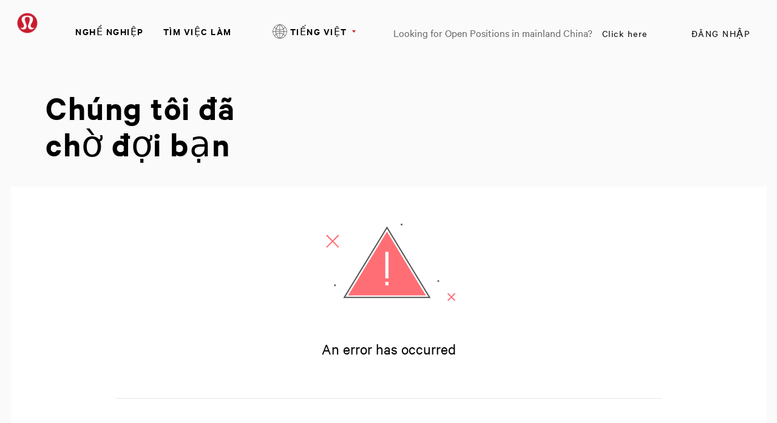

--- FILE ---
content_type: text/html;charset=UTF-8
request_url: https://careers.lululemon.com/vi_VN/careers/Error
body_size: 4983
content:



    
    
    

    
    
            
            
                
                <!DOCTYPE html>
<html lang="vi_VN" xml:lang="vi_VN" xmlns="http://www.w3.org/1999/xhtml">
    <head><meta name="csp-nonce" content="96b1baf9c98316f9c578f62400c8e46f2ae35b91e8c5e31e417ff2adb38b6c08"/><meta name="avature.portal.id" content="4"/><meta name="avature.portal.name" content="Careers"/><meta name="avature.portal.urlPath" content="careers"/><meta name="avature.portal.lang" content="vi_VN"/><meta name="avature.portal.page" content="Error"/><meta name="avature.portallist.search" content/>
        <meta http-equiv="content-type" content="text/html;charset=UTF-8" />
        <meta name="viewport" content="width=device-width, height=device-height, initial-scale=1.0, minimum-scale=1.0, maximum-scale=1.5, user-scalable=1" />
                    <meta property="og:title" content="Nghề nghiệp" />
            <meta property="og:type" content="website" />
            <meta property="og:url" content="https://careers.lululemon.com/vi_VN/careers/Error" />
            <meta property="og:description" content="Nghề nghiệp" />
            <meta name="Description" content="Nghề nghiệp" />
                    <title>
        Error &#124; Lululemon    </title>
        <link href="/ASSET/portal/jquery/UI/1.13.2/jquery-ui.min.css?version=10.65.65-stable" rel="stylesheet"></link><link href="/portalpacks/web/assets/session-popup.CsK3A5HO.css" rel="stylesheet"></link><link id="dynamic-styles-marker">

<link rel="stylesheet" type="text/css" media="all" href="/portal/4/css/01__library__sanitize.css" />
<link rel="stylesheet" type="text/css" media="all" href="/portal/4/css/02__library__reset.css" />
<link rel="stylesheet" type="text/css" media="all" href="/portal/4/css/03__library__generals__site.css" />
<link rel="stylesheet" type="text/css" media="all" href="/portal/4/css/04__library__navigation__main.css" />
<link rel="stylesheet" type="text/css" media="all" href="/portal/4/css/05__library__navigation__internal.css" />
<link rel="stylesheet" type="text/css" media="all" href="/portal/4/css/06__library__layout__grid-and-columns.css" />
<link rel="stylesheet" type="text/css" media="all" href="/portal/4/css/07__library__generals__section.css" />
<link rel="stylesheet" type="text/css" media="all" href="/portal/4/css/08__library__generals__aside.css" />
<link rel="stylesheet" type="text/css" media="all" href="/portal/4/css/09__library__generals__article.css" />
<link rel="stylesheet" type="text/css" media="all" href="/portal/4/css/10__library__info-organization.css" />
<link rel="stylesheet" type="text/css" media="all" href="/portal/4/css/11__library__form__elements.css" />
<link rel="stylesheet" type="text/css" media="all" href="/portal/4/css/12__library__form__layout.css" />
<link rel="stylesheet" type="text/css" media="all" href="/portal/4/css/13__library__snippets-and-helper-classes.css" />
<link rel="stylesheet" type="text/css" media="all" href="/portal/4/css/14__library__icons.css" />
<link rel="stylesheet" type="text/css" media="all" href="/portal/4/css/15__library__common-pagetypes.css" />
<link rel="stylesheet" type="text/css" media="all" href="/portal/4/css/16__specifics__careers.css" />
<link rel="stylesheet" type="text/css" media="all" href="/portal/4/tooltip/tooltip.css" />
<link rel="stylesheet" type="text/css" media="all" href="/portal/4/lity/lity.css" />
<link rel="stylesheet" type="text/css" media="all" href="/portal/4/select2/select2.css" />        <script type="text/javascript" src="https://careers.lululemon.com/public/a70536ebbeb636d952dd5e60d53387fc3add52e08310" async ></script><script src="/ASSET/portal/jquery/jquerycore/3.7.1/jquery.min.js?version=10.65.65-stable"></script><script src="/ASSET/portal/jquery/UI/1.13.2/jquery-ui.min.js?version=10.65.65-stable"></script><script src="/ASSET/portal/pjquery/pjQueryDeclaration.js?version=10.65.65-stable"></script><script src="/portalpacks/web/js/head/head.3416fa21.iife.js"></script>

<script src="/portal/4/js/jquery-3.4.1.min.js"></script>

<script src="/portal/4/js/tptCore.js"></script>

<script>
    tpt.backend = {
        "browser": {
            "name": "chrome",
            "version": "131",
            "isMobile": false
        },
        "pageParameters": {
            "personSort": null,
            "personSortDirection": null,
            "jobSort": null,
            "jobSortDirection": null
        },
        "jobLabel": "job"
    };
</script>


<script src="/portal/4/js/tptBrowserTests.js" defer="defer"></script>
<script src="/portal/4/js/tptMenu.js" defer="defer"></script>
<script src="/portal/4/js/tptLists.js" defer="defer"></script>
<script src="/portal/4/tooltip/tooltip.min.js" defer="defer"></script>
<script src="/portal/4/lity/lity.js" defer="defer"></script>
<script src="/portal/4/js/tptAttachmentsManager.js" defer="defer"></script>

<script src="/portal/4/js/tptImplementation.js" defer="defer"></script>

    <script src="https://cdn.cookielaw.org/scripttemplates/otSDKStub.js" type="text/javascript" charset="UTF-8" data-document-language="true" data-domain-script="63f23301-78ee-4c7b-a88e-1049c81be726" ></script>

<script src="https://shop.lululemon.com/static/gi/scripts/lulu-onetrust-privacy-center.js" id="privacy-center-script" data-nscript="afterInteractive"></script>

<script type="text/javascript"> _linkedin_partner_id = "3092674"; window._linkedin_data_partner_ids = window._linkedin_data_partner_ids || []; window._linkedin_data_partner_ids.push(_linkedin_partner_id); </script><script type="text/javascript"> (function(l) { if (!l){window.lintrk = function(a,b){window.lintrk.q.push([a,b])}; window.lintrk.q=[]} var s = document.getElementsByTagName("script")[0]; var b = document.createElement("script"); b.type = "text/javascript";b.async = true; b.src = "https://snap.licdn.com/li.lms-analytics/insight.min.js"; s.parentNode.insertBefore(b, s);})(window.lintrk); </script> <noscript> <img height="1" width="1" style="display:none;" alt="" src="https://px.ads.linkedin.com/collect/?pid=3092674&fmt=gif" /></noscript>
        <link href="/portal/4/favicon.ico" rel="shortcut icon" id="favico" type="images/vnd.microsoft.icon">
                    <script type="module">
    EventManager.getInstance().addEventHandler(EventManager.EVENT_LOAD_NAME, function () {



    }, EventManager.PRIORITY_HIGH);
</script></head>
    <body class="body body--Chrome body--Chrome131   body--header-fixed-on-scroll body--footer-sticky">
        <div class="body__content">
                            <header class="header header--mobile-menu--from-right">
                    <div class="header__wrapper">
                        <div class="header__content clearfix">
                            <a class="visibility--visually-hidden skip-content focusable tpt_localAnchor" href="#main">
                                Skip to content                            </a>

                                                        <a class="header__logo" href="https://careers.lululemon.com/vi_VN/careers">
                                <h1>
                                    Lululemon
                                </h1>
                            </a>

                                                                        


<div class="header__nav">
    <a class="tpt_mobile-menu--from-right--moves-over__trigger" aria-expanded="false" aria-haspopup="true" tabindex="0">
        <span class="visibility--visually-hidden focusable">
            Menu        </span>
    </a>
    <a href="https://shop.lululemon.com/shop/mybag" target="_blank" class="bag__icon"></a>
    <div class="tpt_mobile-menu--from-right--moves-over">
        <nav class="nav clearfix" aria-label="Main site navigation">
            <ul class="nav__list clearfix">
                <li class="nav__item">
                    <a class="nav__item__link" href="http://corporate.lululemon.com/careers" target="_blank">
                        Nghề nghiệp                    </a>
                </li>
                
                                            <li class="nav__item" >
            <a class="nav__item__link" href="https://careers.lululemon.com/vi_VN/careers/SearchJobs" target="_self">TÌM VIỆC LÀM</a>
        </li>
                </ul>

            <ul class="nav__list nav__list--separator-left clearfix">
                                                            <li class="nav__item " >
                            <a class="nav__item__link regular--link" href="https://careers.lululemon.com/vi_VN/careers/Login">
                                Đăng nhập                            </a>
                        </li>
                                                </ul>

                            <ul class="nav__list nav__list--overflows-not clearfix">
                    <li class="nav__item nav__item--has-subnav nav__item--has-subnav--overflows-not nav__item--has-subnav--with-arrow">
                        <a class="nav__item__link portalLanguages__placeholder" href="#" aria-expanded="false" aria-haspopup="true">
                            <img src="/portal/4/images/icon--internationalization.svg" alt="">

                            <span>
                                Current language                            </span>
                        </a>

                        <ul class="portalLanguages" role="menu" id="portalLanguagesMenu"><li class="portalLanguages__item portalLanguages__item--ca_ES" role="none"><a class="portalLanguages__link" role="menuitem" lang="ca" aria-current="false" href="https://careers.lululemon.com/ca_ES/careers/Error">Català, valencià</a></li><li class="portalLanguages__item portalLanguages__item--de_DE" role="none"><a class="portalLanguages__link" role="menuitem" lang="de" aria-current="false" href="https://careers.lululemon.com/de_DE/careers/Error">Deutsch</a></li><li class="portalLanguages__item portalLanguages__item--en_US" role="none"><a class="portalLanguages__link" role="menuitem" lang="en" aria-current="false" href="https://careers.lululemon.com/en_US/careers/Error">English - US</a></li><li class="portalLanguages__item portalLanguages__item--es_ES" role="none"><a class="portalLanguages__link" role="menuitem" lang="es" aria-current="false" href="https://careers.lululemon.com/es_ES/careers/Error">Español - ES</a></li><li class="portalLanguages__item portalLanguages__item--es_MX" role="none"><a class="portalLanguages__link" role="menuitem" lang="es" aria-current="false" href="https://careers.lululemon.com/es_MX/careers/Error">Español - MX</a></li><li class="portalLanguages__item portalLanguages__item--fr_CA" role="none"><a class="portalLanguages__link" role="menuitem" lang="fr" aria-current="false" href="https://careers.lululemon.com/fr_CA/careers/Error">Français - Canada</a></li><li class="portalLanguages__item portalLanguages__item--fr_FR" role="none"><a class="portalLanguages__link" role="menuitem" lang="fr" aria-current="false" href="https://careers.lululemon.com/fr_FR/careers/Error">Français - France</a></li><li class="portalLanguages__item portalLanguages__item--it_IT" role="none"><a class="portalLanguages__link" role="menuitem" lang="it" aria-current="false" href="https://careers.lululemon.com/it_IT/careers/Error">Italiano</a></li><li class="portalLanguages__item portalLanguages__item--vi_VN portalLanguages__item--selected" role="none"><a class="portalLanguages__link" role="menuitem" lang="vi" aria-current="page" href="https://careers.lululemon.com/vi_VN/careers/Error">Tiếng Việt</a></li><li class="portalLanguages__item portalLanguages__item--th_TH" role="none"><a class="portalLanguages__link" role="menuitem" lang="th" aria-current="false" href="https://careers.lululemon.com/th_TH/careers/Error">ไทย</a></li><li class="portalLanguages__item portalLanguages__item--zh_CN" role="none"><a class="portalLanguages__link" role="menuitem" lang="zh" aria-current="false" href="https://careers.lululemon.com/zh_CN/careers/Error">中文 - 简体</a></li><li class="portalLanguages__item portalLanguages__item--zh_TW" role="none"><a class="portalLanguages__link" role="menuitem" lang="zh" aria-current="false" href="https://careers.lululemon.com/zh_TW/careers/Error">中文 - 繁體</a></li><li class="portalLanguages__item portalLanguages__item--ja_JP" role="none"><a class="portalLanguages__link" role="menuitem" lang="ja" aria-current="false" href="https://careers.lululemon.com/ja_JP/careers/Error">日本語</a></li><li class="portalLanguages__item portalLanguages__item--ko_KR" role="none"><a class="portalLanguages__link" role="menuitem" lang="ko" aria-current="false" href="https://careers.lululemon.com/ko_KR/careers/Error">한국어</a></li></ul>
                    </li>

                    <script>
                        $(document).ready(function() {
                            var langSelected = $(".portalLanguages__item--selected a");
                            if(langSelected.length){
                                var txtSelected = langSelected.text();
                                $(".portalLanguages__placeholder span").text(txtSelected);
                            }
                        });
                    </script>
                </ul>
                        <ul class="nav__list nav__list--separator-left nav__list--external clearfix">
                <li class="nav__item--external-link">
                    Looking for Open Positions in mainland China?                    <a class="nav__item nav__item__link regular--link" href="https://lululemonincchina.avature.cn/careers" target="_blank">
                        Click here                    </a>
                </li>
            </ul>
        </nav>
    </div>
</div>
                            
                            </div>
                    </div>
                </header>
            
                            <div class="banner banner--main">

                    <div class="banner__wrapper">
                                                
                                                    <div class="banner__text">
                                <p class="path__only__mobile">Nghề nghiệp /</p>                                                                    <h2 class="banner__text__title">
                                        Chúng tôi đã                                        <span>
                                            chờ đợi bạn                                        </span>
                                    </h2>
                                
                                                                                            </div>
                                            </div>

                </div>
            
            <main class="main" id="main" role="main">
                <div class="main__wrapper">
                    <div class="main__content clearfix">
                            <section class="section section--success section--semi-narrow">
        <div class="section__header">
            <div class="section__header__image">
                <img src="/portal/4/images/success-not--bg.svg" alt="">
            </div>

            <div class="section__header__text">
                <h2 class="section__header__text__title section__header__text__title--3">
                    An error has occurred                </h2>
            </div>
        </div>

        <div class="section__content--hr-top">
            <article class="article">
                <div class="article__content">
                                            <p class="paragraph">
                            Không tìm thấy trang
                        </p>
                                    </div>
            </article>
        </div>
    </section>

    <div class="breadcrumbs breadcrumbs--bottom">
        <a class="link" data-map="home-link" href="https://careers.lululemon.com/vi_VN/careers">
            Continue to home        </a>

            </div>
                    </div>
                </div>
                                            </main>

                            <footer class="footer" aria-label="Footer" role="contentinfo">
                    <div class="footer__wrapper">

                        <div class="footer__links">
                            <div class="section__left_70">
                                <div class="div__link__menu item__links">
                                    <input class="menu-btn" type="checkbox" id="menu-btn" />
                                    <label class="menu-icon" for="menu-btn"><span class="navicon"></span></label>
                                    <h4>Lululemon Nghề nghiệp</h4>
                                    <ul class="menu">
                                        <li><a href="http://corporate.lululemon.com/careers" target="_blank" >Nghề nghiệp</a></li>
                                        <li><a href="https://careers.lululemon.com/vi_VN/careers/SearchCareer" >TÌM VIỆC LÀM</a></li>
                                                                            </ul>
                                </div>
                                <div class="div__link__menu item__links">
                                    <input class="menu-btn" type="checkbox" id="menu-btn1" />
                                    <label class="menu-icon" for="menu-btn1"><span class="navicon"></span></label>
                                    <h4>Tìm hiểu thêm</h4>
                                    <ul class="menu">
                                        <li><a href="https://www.glassdoor.com/Overview/Working-at-lululemon-EI_IE42589.11,20.htm" target="_blank">Đánh giá trên Glassdoor</a></li>
                                        <li><a href="https://shop.lululemon.com/story/sustainability" target="_blank">Tính bền vững và tác động xã hội</a></li>
                                        <li><a href="https://shop.lululemon.com/" target="_blank">lululemon.com</a></li>
                                    </ul>
                                </div>
                                <div class="div__link__menu item__links">
                                    <input class="menu-btn" type="checkbox" id="menu-btn2" />
                                    <label class="menu-icon" for="menu-btn2"><span class="navicon"></span></label>
                                    <h4>Thông tin của tôi</h4>
                                    <ul class="menu">
                                        <li><a href="https://careers.lululemon.com/vi_VN/careers/Login">Đăng nhập</a></li>
                                        <li><a href="https://careers.lululemon.com/vi_VN/careers/RegistrationMethods">Đăng ký</a></li>
                                    </ul>
                                </div>

                            </div>
                            <div class="section__right_30">
                                <div class="item__links">
                                    <a href="https://www.linkedin.com/company/lululemon/" class="icon" target="_blank"><img src="/portal/4/images/linkedin.svg" alt="linkedin"/></a>
                                    <a href="https://twitter.com/lululemon?lang=en" class="icon" target="_blank"><img src="/portal/4/images/twitter.svg" alt="twitter"/></a>
                                    <a href="https://www.instagram.com/lululemon/?hl=en" class="icon" target="_blank"><img src="/portal/4/images/instagram.svg" alt="instagram"/></a>
                                    <a href="https://www.facebook.com/lululemon" class="icon" target="_blank"><img src="/portal/4/images/facebook.svg" alt="facebook"/></a>
                                    <a href="https://www.youtube.com/channel/UCCzODDnIM4xdZxOLUGF7KSg" class="icon" target="_blank"><img src="/portal/4/images/youtube.svg" alt="youtube"/></a>
                                </div>
                            </div>
                        </div>

                        <div class="footer__content clearfix">
                            <div class="footer__left">
                                <span class="footer__left__copy">
                                     &copy; Lululemon athletica 1818 Cornwall Ave, Vancouver BC V6J 1C7                                </span>
                            </div>
                            <div class="footer__rights">
                                <span class="footer__rights__links">

                                                                        
                                    <a class="link" href="https://www.lululemon.com.hk/en-hk/content/privacy-policy/privacy.html" target="_blank">
                                        Privacy Policy                                    </a>
                                    <span class="only--desktop">|</span>
                                    <a class="link" href="https://info.lululemon.com/legal/terms-of-use" target="_blank">
                                        Điều khoản Sử dụng                                    </a>
                                    <span class="only--desktop">|</span>
                                    <a class="link" href="https://info.lululemon.com/legal/terms-of-use/lululemon-alerts-text-terms" target="_blank">
                                        Điều khoản Văn bản                                    </a>
                                </span>
                            </div>
                        </div>

                    </div>
                </footer>
                    </div>
    <script src="/portalpacks/web/js/session-popup.B9CoeXeQ.js" type="module"></script><script src="/portalpacks/web/js/body/body.564660a1.iife.js"></script><script type="text/javascript">
        var service = EventManager.getInstance();
</script><portal-data id="synapserBootstrap" data-enabled data-usePermanentConnection="true" data-pageSessionId data-applicationName="customPortal" data-applicationCode="customPortal_4" data-logoutUrl data-publicSessionName="8eozwyvsvybzhFh9BBT05yIJH1ZJ" data-cortex="1" data-trackerCode="hZ1oxiZdtwkIfQZ1BujY9VYLoSMR" data-packVersion="d5998699fe777de88f0c955fff04505665053194"></portal-data><portal-data id="showAlertOnSessionIdleTimeout" data-title="Phiên của bạn đã hết hạn" data-message="Để bảo vệ quyền riêng tư và bảo mật cho thông tin của bạn, các phiên làm việc sẽ tự động kết thúc sau một thời gian dài không hoạt động." data-mainButton="Quay lại trang chủ" data-timeout="3601000" data-portalUrl="https://careers.lululemon.com/vi_VN/careers"></portal-data><portal-data id="showAlertOnSessionMaxLifetime" data-title="Phiên của bạn đã hết hạn" data-message="Vì lý do riêng tư và bảo mật, phiên người dùng của bạn đã hết hạn vì đã đạt đến thời lượng tối đa." data-mainButton="Quay lại trang chủ" data-timeout="86401000" data-portalUrl="https://careers.lululemon.com/vi_VN/careers"></portal-data><portal-data id="sessionConfigData" data-checkInterval="600000" data-interceptorCheckInterval="1000" data-maxLifetimeVerificationMode="local"></portal-data></body>
</html>
                                                    


--- FILE ---
content_type: text/css
request_url: https://careers.lululemon.com/portal/4/css/05__library__navigation__internal.css
body_size: 2255
content:
/* ==========================================================================
   05_NAVIGATION: INTERNAL
   --------------------------------------------------------------------------
   * README

   * BREADCRUMBS
   * TABS
   * SUBTABS
   * LIST CONTROLS (RESULTS, RESET, SORT AND PAGINATION)
   * SORT (LOOSE OR IN TABLES HEAD)
   ========================================================================== */

/* README
   ========================================================================== */

/*!
 * Styles on this stylesheet are the Internal Navigation default styles.
 * That means they apply to different HTML components you can use to browse
 * the site internally, and therefore, they apply only to the pages that display
 * one or more of these components.

 * At the moment we have not had to deal with any exception to these Internal
 * Navigation default styles, but if it becomes necessary, let's talk about it
 * and find a way to incorporate the given exception to these Internal Navigation
 * default styles, as they should be able to cover any possible use without
 * exceptions.
 */

/* BREADCRUMBS
   ========================================================================== */

/* HTML Snippet
   --------------------------------------------------------------------------
   To be used as the first element in the content of a given page, before of
   after any .cols, .section or .aside elements.
   --------------------------------------------------------------------------

    {% block section %}
        <div class="breadcrumbs">
            <a class="breadcrumbs__item" href="X">X</a>

            &gt; <a class="breadcrumbs__item" href="X">X</a>

            &gt; <span>X</span>
        </div>

        ...

    {% endblock %}

   -------------------------------------------------------------------------- */

.breadcrumbs--top {
    margin-bottom: 40px;
}

.breadcrumbs--bottom {
    margin-top: 40px;
}

.breadcrumbs>*+* {
    margin-left: 8px;
}

/* TABS
   ========================================================================== */

/* HTML Snippet
   --------------------------------------------------------------------------
   To be used as an alternate content for the .section__header element
   in a given page, as semantically the .tabs__list__item--active works as a
   .section__header__text__title element.
   --------------------------------------------------------------------------

    <div class="section__header">
        <div class="tabs">
            <ul class="tabs__list clearfix">
                <li class="tabs__list__item tabs__list__item--active"><h2>X</h2></li>
                <li class="tabs__list__item"><a href="X">X</a></li>
                <li class="tabs__list__item"><a href="X">X</a></li>
            </ul>
        </div>
    </div>

   -------------------------------------------------------------------------- */
.tabs {
    -webkit-box-flex: 1;
    -webkit-flex: 1;
    -ms-flex-positive: 1;
    flex-grow: 1;
    width: 100%;
}

.tabs__list {
    border-bottom-width: 1px;
    border-bottom-style: solid;
    border-bottom-color: #E8E8E8; /* var(--color--borders--1) */
}

.tabs__list__item {
    font-size: 16px;
    text-transform: uppercase;
    color: #227FFF; /* var(--color--clickable) */
}

.tabs__list__item:not(.tabs__list__item--active) {
    cursor: pointer;
}

.tabs__list__item--active {
    color: #666666; /* var(--color--text--1) */
    cursor: default;
}

/* Media query to target mobile and tablet */
@media all and (max-width:1024px) {
    .tabs {
        position: relative;
    }

    .tabs__placeholder {
        border-bottom-width: 1px;
        border-bottom-style: solid;
        border-bottom-color: #E8E8E8; /* var(--color--borders--1) */
        font-size: 16px;
        font-weight: 500;
        text-transform: uppercase;
        vertical-align: middle;
    }

    .tabs__placeholder:after {
        content: "\f107";
        margin-top: -4px;
        margin-left: 4px;
        font: normal normal normal 24px/13px FontAwesome;
        color: #227FFF; /* var(--color--clickable) */
    }

    .tabs--open .tabs__placeholder:after {
        content: "\f106";
    }

    .tabs .tabs__list {
        display: none;
        position: absolute;
        top: calc(100% - 1px);
        left: -9999px;
        z-index: 4;
        border-radius: 0 0 5px 5px;
        border-width: 1px;
        border-style: solid;
        border-color: #E8E8E8; /* var(--color--borders--1) */
        background-color: #FFFFFF;
    }

    .tabs.tabs--open .tabs__list {
        display: block;
        left: 0;
    }

    .tabs__list__item {
        padding: 8px 16px;
    }

    .tabs__list__item:first-of-type {
        padding-top: 16px;
    }

    .tabs__list__item:last-of-type {
        padding-bottom: 16px;
    }

}

/* Media query to target only mobile */
@media all and (max-width:750px) {
    .tabs__placeholder {
        padding: 8px 0;
    }

}

/* Media query to target only tablet */
@media all and (min-width:751px) and (max-width:1024px) {
    .tabs__placeholder {
        padding: 15px 0;
    }

}

/* Media query to target only desktop */
@media all and (min-width:1025px) {
    .tabs__list {
        width: 100%;
    }

    .tabs__list__item {
        float: left;
        margin-bottom: -1px;
        border-bottom-width: 3px;
        border-bottom-style: solid;
        padding: 10px 16px;
        font-weight: 500;
    }

    .tabs__placeholder {
        display: none;
    }

    .tabs__list__item:not(.tabs__list__item--active) {
        border-bottom-color: transparent;
    }

    .tabs__list__item--active {
        border-bottom-color: #666666; /* var(--color--text--1) */
    }

}

/* SUBTABS
   ========================================================================== */

/* HTML Snippet
   --------------------------------------------------------------------------
   To be used as an alternate content for the .section__header element
   in a given page, as semantically the .tabs__list__item--active works as a
   .section__header__text__title element.
   --------------------------------------------------------------------------

    <div class="section__header">
        <div class="tabs">
            <ul class="tabs__list clearfix">
                <li class="tabs__list__item tabs__list__item--active"><h2>X</h2></li>
                <li class="tabs__list__item"><a href="X">X</a></li>
                <li class="tabs__list__item"><a href="X">X</a></li>
            </ul>
        </div>
    </div>

   -------------------------------------------------------------------------- */
.subtabs {
    width: 100%;
}

.subtabs__placeholder {
    display: none;
}

.subtabs__list {
    width: 100%;
}

.subtabs__list__item {
    font-size: 18px;
    font-weight: 500;
}

.subtabs__list__item:not(.subtabs__list__item--active) {
    cursor: pointer;
}

.subtabs__list__item--active {
    color: #227FFF; /* var(--color--clickable) */
    cursor: default;
}

/* Media query to target mobile and tablet */
@media all and (max-width:1024px) {
    .subtabs__list {
        width: 100%;
        border-bottom-width: 1px;
        border-bottom-style: solid;
        border-bottom-color: #E8E8E8; /* var(--color--borders--1) */
    }

    .subtabs__list__item {
        float: left;
        padding: 13px 0;
    }

    .subtabs__list__item + .subtabs__list__item {
        margin-left: 32px;
    }

}

/* Media query to target only desktop */
@media all and (min-width:1025px) {
    .subtabs__list__item {
        padding: 16px 0;
    }

    .subtabs__list__item + .subtabs__list__item {
        border-top-width: 1px;
        border-top-style: solid;
        border-top-color: #E8E8E8; /* var(--color--borders--1) */
    }

    .subtabs__list__item--active h3:after {
        margin-left: 16px;
        content: "\f105";
        font: normal normal normal 24px/24px FontAwesome;
    }

}

/* LIST CONTROLS (RESULTS, RESET, SORT AND PAGINATION)
   ========================================================================== */

/* HTML Snippet
   --------------------------------------------------------------------------
   To be used on top or bottom of a table/list of results. The original
   code in paginationX.tpt includes conditionals and variables, the following is
   an example of the final rendered output.
   --------------------------------------------------------------------------

    <div class="section__content">
        <div class="list-controls list-controls--top clearfix">
            <span class="list-controls__legend">X-X of X results</span>
            <a class="list-controls__pagination__item paginationLink currentPageLink" href="X">X</a>
            <a class="list-controls__pagination__item paginationLink" href="X">X</a>
        </div>

        ...

        <div class="list-controls list-controls--bottom clearfix">
            <span class="list-controls__legend">X-X of X results</span>
            <a class="list-controls__pagination__item paginationLink currentPageLink" href="X">X</a>
            <a class="list-controls__pagination__item paginationLink" href="X">X</a>
        </div>
    </div>

   -------------------------------------------------------------------------- */

.list-controls {
    font-size: 14px;
    line-height: 30px;
    vertical-align: middle;
}

.list-controls--top {
    text-align: right;
}

.list-controls--top > * {
    margin-bottom: 4px;
}

.list-controls--bottom > * {
    margin-top: 8px;
}

.list-controls > [class*="list-controls__"] {
    display: inline-block;
}

.list-controls__switcher {
    float: left;
    margin-right: 16px;
}

.list-controls__legend {
    float: left;
    margin-right: 16px;
}

.list-controls__reset {
    float: left;
    font-weight: 500;
    font-style: italic;
}

.list-controls__sort {
    margin-left: 16px;
}

.list-controls__pagination {
    margin-left: 16px;
}

.list-controls__pagination__item {
    display: inline-block;
    border-bottom-width: 1px;
    border-bottom-style: solid;
    border-bottom-color: transparent;
    line-height: normal;
    color: #000; /* var(--color--clickable) */
    text-decoration: none;
}

.list-controls__pagination__item:hover,
.list-controls__pagination__item:active,
.list-controls__pagination__item:visited {
    border-bottom-color: inherit;
    text-decoration: none;
    color: #c9372e;
}

.list-controls__pagination__item.currentPageLink,
.list-controls__pagination__item.currentPageLink:hover,
.list-controls__pagination__item.currentPageLink:active,
.list-controls__pagination__item.currentPageLink:visited {
    text-decoration: none;
    color: #666666; /* var(--color--text--1) */
}

.list-controls__pagination__item + .list-controls__pagination__item {
    margin-left: 16px;
}

/* Media query to target only mobile */
@media all and (max-width:750px) {
    .list-controls--bottom {
        text-align: center;
    }

    .list-controls--top .list-controls__pagination {
        display: none !important;
    }

    .list-controls__reset {
        clear: both;
    }
}

/* Media query to target mobile and tablet */
@media all and (max-width:1024px) {
    .list-controls__switcher {
        display: none !important;
    }

}

/* Media query to target tablet and desktop */
@media all and (min-width:751px) {
    .list-controls--bottom {
        text-align: right;
    }

}

/* SORT (LOOSE OR IN TABLES HEAD)
   ========================================================================== */
.sort {
    margin-bottom: 20px;
    font-size: 14px;
    outline: 0;
    cursor: pointer;
}

.sort__legend {
    margin-right: 20px;
    vertical-align: middle;
    white-space: nowrap;
}

.sort__item {
    vertical-align: middle;
    white-space: nowrap;
}

a.sort__item + a.sort__item {
    margin-left: 16px;
}

.sort__item--active {
    border-bottom-color: #227FFF; /* var(--color--clickable) */
}

.sort__item__icon {
    max-width: 10px;
}

th .sort__item__icon {
    margin-left: -6px;
}

.sort__item .fa-sort {
    color: inherit;
}

.sort__item .fa-sort-asc,
.sort__item .fa-sort-desc {
    color: transparent;
}

.sort__item:hover .fa-sort-asc,
.sort__item:focus .fa-sort-asc,
.sort__item:active .fa-sort-asc,
.sort__item--ASC .fa-sort-asc {
    color: #227FFF; /* var(--color--clickable) */
}

.sort__item--ASC:hover .fa-sort-desc,
.sort__item--ASC:focus .fa-sort-desc,
.sort__item--ASC:active .fa-sort-desc,
.sort__item--DESC .fa-sort-desc {
    color: #227FFF; /* var(--color--clickable) */
}
